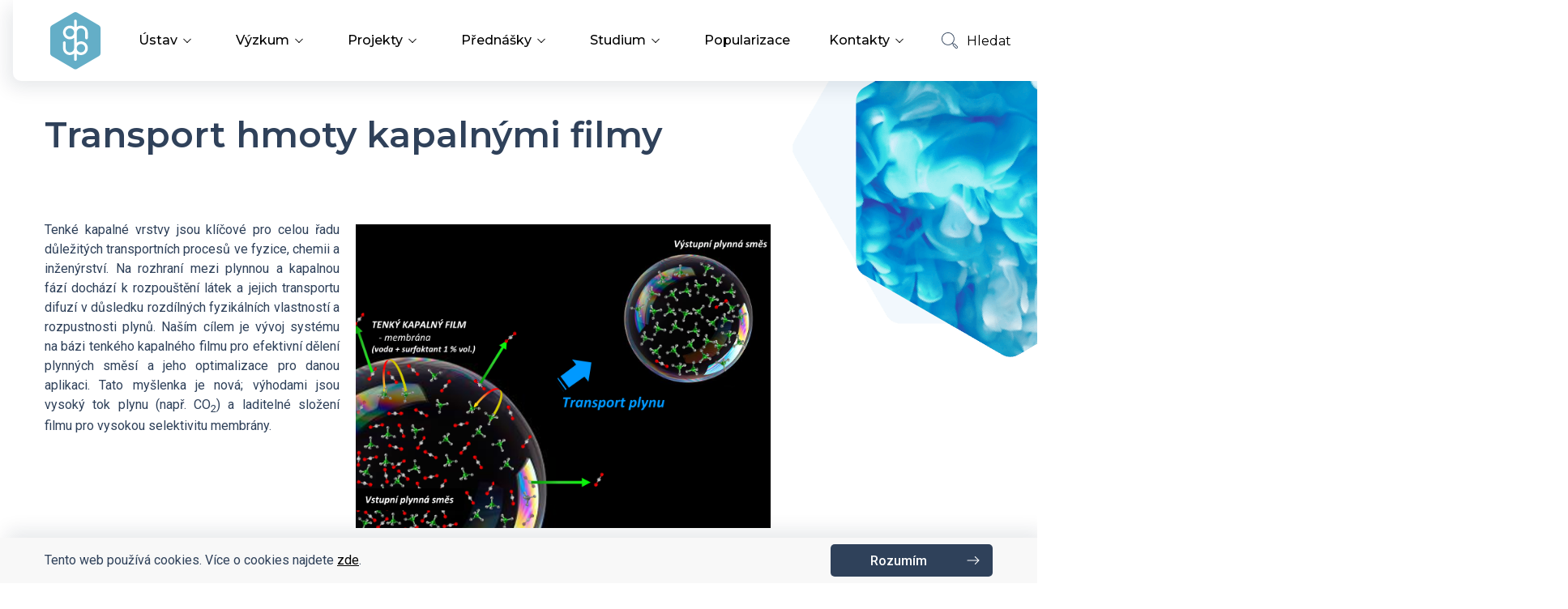

--- FILE ---
content_type: text/html; charset=UTF-8
request_url: https://www.icpf.cas.cz/oblast/transport-hmoty-kapalnymi-filmy/
body_size: 50030
content:
<!DOCTYPE html>
<html lang="cs-CZ">
<head>
	<meta charset="utf-8"/>
	<link rel="dns-prefetch" href="//ajax.googleapis.com"/>
	<link rel="dns-prefetch" href="//fonts.gstatic.com"/>
	<link rel="dns-prefetch" href="//www.googletagmanager.com"/>
	<link rel="dns-prefetch" href="//www.google-analytics.com"/>
	<link rel="dns-prefetch" href="//analytics-eu.clickdimensions.com"/>
	<link rel="dns-prefetch" href="//maps.googleapis.com"/>

	<meta name="viewport" content="width=device-width, initial-scale=1"/>

	<title>Transport hmoty kapalnými filmy | Ústav chemických procesů AV ČR, v. v. i.</title>
	<meta name="description" content="Centrum výzkumu v oblasti chemie, biochemie, katalýzy a životního prostředí.">
	<meta name="author" content="Netvor"/>

	<link	href="https://fonts.googleapis.com/css2?family=Montserrat:wght@400;500;600&family=Roboto+Condensed&family=Roboto:wght@400;500;700&display=swap" rel="stylesheet">


	<link rel="icon" href="https://www.icpf.cas.cz/wp-content/themes/UCHP/assets/images/icon.png" />
	<link rel="shortcut icon" href="/favicon.ico" />
	<link rel="apple-touch-icon-precomposed" href="https://www.icpf.cas.cz/wp-content/themes/UCHP/assets/images/apple-touch-icon.png" />
	<meta name="msapplication-TileColor" content="#ffffff" />

	<script src="https://polyfill.io/v3/polyfill.min.js?features=URLSearchParams"></script>
	<meta name='robots' content='max-image-preview:large' />
<link rel="alternate" hreflang="cs" href="https://www.icpf.cas.cz/oblast/transport-hmoty-kapalnymi-filmy/" />
<link rel="alternate" hreflang="en" href="https://www.icpf.cas.cz/en/research/mass-transport-through-liquid-films/" />
<link rel="alternate" hreflang="x-default" href="https://www.icpf.cas.cz/oblast/transport-hmoty-kapalnymi-filmy/" />
<link rel="alternate" title="oEmbed (JSON)" type="application/json+oembed" href="https://www.icpf.cas.cz/wp-json/oembed/1.0/embed?url=https%3A%2F%2Fwww.icpf.cas.cz%2Foblast%2Ftransport-hmoty-kapalnymi-filmy%2F" />
<link rel="alternate" title="oEmbed (XML)" type="text/xml+oembed" href="https://www.icpf.cas.cz/wp-json/oembed/1.0/embed?url=https%3A%2F%2Fwww.icpf.cas.cz%2Foblast%2Ftransport-hmoty-kapalnymi-filmy%2F&#038;format=xml" />
<style id='wp-img-auto-sizes-contain-inline-css' type='text/css'>
img:is([sizes=auto i],[sizes^="auto," i]){contain-intrinsic-size:3000px 1500px}
/*# sourceURL=wp-img-auto-sizes-contain-inline-css */
</style>
<style id='wp-emoji-styles-inline-css' type='text/css'>

	img.wp-smiley, img.emoji {
		display: inline !important;
		border: none !important;
		box-shadow: none !important;
		height: 1em !important;
		width: 1em !important;
		margin: 0 0.07em !important;
		vertical-align: -0.1em !important;
		background: none !important;
		padding: 0 !important;
	}
/*# sourceURL=wp-emoji-styles-inline-css */
</style>
<link rel='stylesheet' id='wp-block-library-css' href='https://www.icpf.cas.cz/wp-includes/css/dist/block-library/style.min.css?ver=6.9' type='text/css' media='all' />
<style id='global-styles-inline-css' type='text/css'>
:root{--wp--preset--aspect-ratio--square: 1;--wp--preset--aspect-ratio--4-3: 4/3;--wp--preset--aspect-ratio--3-4: 3/4;--wp--preset--aspect-ratio--3-2: 3/2;--wp--preset--aspect-ratio--2-3: 2/3;--wp--preset--aspect-ratio--16-9: 16/9;--wp--preset--aspect-ratio--9-16: 9/16;--wp--preset--color--black: #000000;--wp--preset--color--cyan-bluish-gray: #abb8c3;--wp--preset--color--white: #ffffff;--wp--preset--color--pale-pink: #f78da7;--wp--preset--color--vivid-red: #cf2e2e;--wp--preset--color--luminous-vivid-orange: #ff6900;--wp--preset--color--luminous-vivid-amber: #fcb900;--wp--preset--color--light-green-cyan: #7bdcb5;--wp--preset--color--vivid-green-cyan: #00d084;--wp--preset--color--pale-cyan-blue: #8ed1fc;--wp--preset--color--vivid-cyan-blue: #0693e3;--wp--preset--color--vivid-purple: #9b51e0;--wp--preset--gradient--vivid-cyan-blue-to-vivid-purple: linear-gradient(135deg,rgb(6,147,227) 0%,rgb(155,81,224) 100%);--wp--preset--gradient--light-green-cyan-to-vivid-green-cyan: linear-gradient(135deg,rgb(122,220,180) 0%,rgb(0,208,130) 100%);--wp--preset--gradient--luminous-vivid-amber-to-luminous-vivid-orange: linear-gradient(135deg,rgb(252,185,0) 0%,rgb(255,105,0) 100%);--wp--preset--gradient--luminous-vivid-orange-to-vivid-red: linear-gradient(135deg,rgb(255,105,0) 0%,rgb(207,46,46) 100%);--wp--preset--gradient--very-light-gray-to-cyan-bluish-gray: linear-gradient(135deg,rgb(238,238,238) 0%,rgb(169,184,195) 100%);--wp--preset--gradient--cool-to-warm-spectrum: linear-gradient(135deg,rgb(74,234,220) 0%,rgb(151,120,209) 20%,rgb(207,42,186) 40%,rgb(238,44,130) 60%,rgb(251,105,98) 80%,rgb(254,248,76) 100%);--wp--preset--gradient--blush-light-purple: linear-gradient(135deg,rgb(255,206,236) 0%,rgb(152,150,240) 100%);--wp--preset--gradient--blush-bordeaux: linear-gradient(135deg,rgb(254,205,165) 0%,rgb(254,45,45) 50%,rgb(107,0,62) 100%);--wp--preset--gradient--luminous-dusk: linear-gradient(135deg,rgb(255,203,112) 0%,rgb(199,81,192) 50%,rgb(65,88,208) 100%);--wp--preset--gradient--pale-ocean: linear-gradient(135deg,rgb(255,245,203) 0%,rgb(182,227,212) 50%,rgb(51,167,181) 100%);--wp--preset--gradient--electric-grass: linear-gradient(135deg,rgb(202,248,128) 0%,rgb(113,206,126) 100%);--wp--preset--gradient--midnight: linear-gradient(135deg,rgb(2,3,129) 0%,rgb(40,116,252) 100%);--wp--preset--font-size--small: 13px;--wp--preset--font-size--medium: 20px;--wp--preset--font-size--large: 36px;--wp--preset--font-size--x-large: 42px;--wp--preset--spacing--20: 0.44rem;--wp--preset--spacing--30: 0.67rem;--wp--preset--spacing--40: 1rem;--wp--preset--spacing--50: 1.5rem;--wp--preset--spacing--60: 2.25rem;--wp--preset--spacing--70: 3.38rem;--wp--preset--spacing--80: 5.06rem;--wp--preset--shadow--natural: 6px 6px 9px rgba(0, 0, 0, 0.2);--wp--preset--shadow--deep: 12px 12px 50px rgba(0, 0, 0, 0.4);--wp--preset--shadow--sharp: 6px 6px 0px rgba(0, 0, 0, 0.2);--wp--preset--shadow--outlined: 6px 6px 0px -3px rgb(255, 255, 255), 6px 6px rgb(0, 0, 0);--wp--preset--shadow--crisp: 6px 6px 0px rgb(0, 0, 0);}:where(.is-layout-flex){gap: 0.5em;}:where(.is-layout-grid){gap: 0.5em;}body .is-layout-flex{display: flex;}.is-layout-flex{flex-wrap: wrap;align-items: center;}.is-layout-flex > :is(*, div){margin: 0;}body .is-layout-grid{display: grid;}.is-layout-grid > :is(*, div){margin: 0;}:where(.wp-block-columns.is-layout-flex){gap: 2em;}:where(.wp-block-columns.is-layout-grid){gap: 2em;}:where(.wp-block-post-template.is-layout-flex){gap: 1.25em;}:where(.wp-block-post-template.is-layout-grid){gap: 1.25em;}.has-black-color{color: var(--wp--preset--color--black) !important;}.has-cyan-bluish-gray-color{color: var(--wp--preset--color--cyan-bluish-gray) !important;}.has-white-color{color: var(--wp--preset--color--white) !important;}.has-pale-pink-color{color: var(--wp--preset--color--pale-pink) !important;}.has-vivid-red-color{color: var(--wp--preset--color--vivid-red) !important;}.has-luminous-vivid-orange-color{color: var(--wp--preset--color--luminous-vivid-orange) !important;}.has-luminous-vivid-amber-color{color: var(--wp--preset--color--luminous-vivid-amber) !important;}.has-light-green-cyan-color{color: var(--wp--preset--color--light-green-cyan) !important;}.has-vivid-green-cyan-color{color: var(--wp--preset--color--vivid-green-cyan) !important;}.has-pale-cyan-blue-color{color: var(--wp--preset--color--pale-cyan-blue) !important;}.has-vivid-cyan-blue-color{color: var(--wp--preset--color--vivid-cyan-blue) !important;}.has-vivid-purple-color{color: var(--wp--preset--color--vivid-purple) !important;}.has-black-background-color{background-color: var(--wp--preset--color--black) !important;}.has-cyan-bluish-gray-background-color{background-color: var(--wp--preset--color--cyan-bluish-gray) !important;}.has-white-background-color{background-color: var(--wp--preset--color--white) !important;}.has-pale-pink-background-color{background-color: var(--wp--preset--color--pale-pink) !important;}.has-vivid-red-background-color{background-color: var(--wp--preset--color--vivid-red) !important;}.has-luminous-vivid-orange-background-color{background-color: var(--wp--preset--color--luminous-vivid-orange) !important;}.has-luminous-vivid-amber-background-color{background-color: var(--wp--preset--color--luminous-vivid-amber) !important;}.has-light-green-cyan-background-color{background-color: var(--wp--preset--color--light-green-cyan) !important;}.has-vivid-green-cyan-background-color{background-color: var(--wp--preset--color--vivid-green-cyan) !important;}.has-pale-cyan-blue-background-color{background-color: var(--wp--preset--color--pale-cyan-blue) !important;}.has-vivid-cyan-blue-background-color{background-color: var(--wp--preset--color--vivid-cyan-blue) !important;}.has-vivid-purple-background-color{background-color: var(--wp--preset--color--vivid-purple) !important;}.has-black-border-color{border-color: var(--wp--preset--color--black) !important;}.has-cyan-bluish-gray-border-color{border-color: var(--wp--preset--color--cyan-bluish-gray) !important;}.has-white-border-color{border-color: var(--wp--preset--color--white) !important;}.has-pale-pink-border-color{border-color: var(--wp--preset--color--pale-pink) !important;}.has-vivid-red-border-color{border-color: var(--wp--preset--color--vivid-red) !important;}.has-luminous-vivid-orange-border-color{border-color: var(--wp--preset--color--luminous-vivid-orange) !important;}.has-luminous-vivid-amber-border-color{border-color: var(--wp--preset--color--luminous-vivid-amber) !important;}.has-light-green-cyan-border-color{border-color: var(--wp--preset--color--light-green-cyan) !important;}.has-vivid-green-cyan-border-color{border-color: var(--wp--preset--color--vivid-green-cyan) !important;}.has-pale-cyan-blue-border-color{border-color: var(--wp--preset--color--pale-cyan-blue) !important;}.has-vivid-cyan-blue-border-color{border-color: var(--wp--preset--color--vivid-cyan-blue) !important;}.has-vivid-purple-border-color{border-color: var(--wp--preset--color--vivid-purple) !important;}.has-vivid-cyan-blue-to-vivid-purple-gradient-background{background: var(--wp--preset--gradient--vivid-cyan-blue-to-vivid-purple) !important;}.has-light-green-cyan-to-vivid-green-cyan-gradient-background{background: var(--wp--preset--gradient--light-green-cyan-to-vivid-green-cyan) !important;}.has-luminous-vivid-amber-to-luminous-vivid-orange-gradient-background{background: var(--wp--preset--gradient--luminous-vivid-amber-to-luminous-vivid-orange) !important;}.has-luminous-vivid-orange-to-vivid-red-gradient-background{background: var(--wp--preset--gradient--luminous-vivid-orange-to-vivid-red) !important;}.has-very-light-gray-to-cyan-bluish-gray-gradient-background{background: var(--wp--preset--gradient--very-light-gray-to-cyan-bluish-gray) !important;}.has-cool-to-warm-spectrum-gradient-background{background: var(--wp--preset--gradient--cool-to-warm-spectrum) !important;}.has-blush-light-purple-gradient-background{background: var(--wp--preset--gradient--blush-light-purple) !important;}.has-blush-bordeaux-gradient-background{background: var(--wp--preset--gradient--blush-bordeaux) !important;}.has-luminous-dusk-gradient-background{background: var(--wp--preset--gradient--luminous-dusk) !important;}.has-pale-ocean-gradient-background{background: var(--wp--preset--gradient--pale-ocean) !important;}.has-electric-grass-gradient-background{background: var(--wp--preset--gradient--electric-grass) !important;}.has-midnight-gradient-background{background: var(--wp--preset--gradient--midnight) !important;}.has-small-font-size{font-size: var(--wp--preset--font-size--small) !important;}.has-medium-font-size{font-size: var(--wp--preset--font-size--medium) !important;}.has-large-font-size{font-size: var(--wp--preset--font-size--large) !important;}.has-x-large-font-size{font-size: var(--wp--preset--font-size--x-large) !important;}
/*# sourceURL=global-styles-inline-css */
</style>

<style id='classic-theme-styles-inline-css' type='text/css'>
/*! This file is auto-generated */
.wp-block-button__link{color:#fff;background-color:#32373c;border-radius:9999px;box-shadow:none;text-decoration:none;padding:calc(.667em + 2px) calc(1.333em + 2px);font-size:1.125em}.wp-block-file__button{background:#32373c;color:#fff;text-decoration:none}
/*# sourceURL=/wp-includes/css/classic-themes.min.css */
</style>
<link rel='stylesheet' id='responsive-lightbox-prettyphoto-css' href='https://www.icpf.cas.cz/wp-content/plugins/responsive-lightbox/assets/prettyphoto/prettyPhoto.min.css?ver=3.1.6' type='text/css' media='all' />
<link rel='stylesheet' id='site_main_css-css' href='https://www.icpf.cas.cz/wp-content/themes/UCHP/assets/main.213db180.css' type='text/css' media='all' />
<script type="text/javascript" id="wpml-cookie-js-extra">
/* <![CDATA[ */
var wpml_cookies = {"wp-wpml_current_language":{"value":"cs","expires":1,"path":"/"}};
var wpml_cookies = {"wp-wpml_current_language":{"value":"cs","expires":1,"path":"/"}};
//# sourceURL=wpml-cookie-js-extra
/* ]]> */
</script>
<script type="text/javascript" src="https://www.icpf.cas.cz/wp-content/plugins/sitepress-multilingual-cms/res/js/cookies/language-cookie.js?ver=474000" id="wpml-cookie-js" defer="defer" data-wp-strategy="defer"></script>
<script type="text/javascript" src="https://www.icpf.cas.cz/wp-includes/js/jquery/jquery.min.js?ver=3.7.1" id="jquery-core-js"></script>
<script type="text/javascript" src="https://www.icpf.cas.cz/wp-includes/js/jquery/jquery-migrate.min.js?ver=3.4.1" id="jquery-migrate-js"></script>
<script type="text/javascript" src="https://www.icpf.cas.cz/wp-content/plugins/responsive-lightbox/assets/prettyphoto/jquery.prettyPhoto.min.js?ver=3.1.6" id="responsive-lightbox-prettyphoto-js"></script>
<script type="text/javascript" src="https://www.icpf.cas.cz/wp-includes/js/underscore.min.js?ver=1.13.7" id="underscore-js"></script>
<script type="text/javascript" src="https://www.icpf.cas.cz/wp-content/plugins/responsive-lightbox/assets/infinitescroll/infinite-scroll.pkgd.min.js?ver=4.0.1" id="responsive-lightbox-infinite-scroll-js"></script>
<script type="text/javascript" id="responsive-lightbox-js-before">
/* <![CDATA[ */
var rlArgs = {"script":"prettyphoto","selector":"lightbox","customEvents":"","activeGalleries":true,"animationSpeed":"normal","slideshow":false,"slideshowDelay":5000,"slideshowAutoplay":false,"opacity":"0.75","showTitle":true,"allowResize":true,"allowExpand":true,"width":1080,"height":720,"separator":"\/","theme":"pp_default","horizontalPadding":20,"hideFlash":false,"wmode":"opaque","videoAutoplay":false,"modal":false,"deeplinking":false,"overlayGallery":true,"keyboardShortcuts":true,"social":false,"woocommerce_gallery":false,"ajaxurl":"https:\/\/www.icpf.cas.cz\/wp-admin\/admin-ajax.php","nonce":"a0ddaa60fc","preview":false,"postId":11849,"scriptExtension":false};

//# sourceURL=responsive-lightbox-js-before
/* ]]> */
</script>
<script type="text/javascript" src="https://www.icpf.cas.cz/wp-content/plugins/responsive-lightbox/js/front.js?ver=2.5.5" id="responsive-lightbox-js"></script>
<link rel="https://api.w.org/" href="https://www.icpf.cas.cz/wp-json/" /><link rel="EditURI" type="application/rsd+xml" title="RSD" href="https://www.icpf.cas.cz/xmlrpc.php?rsd" />
<meta name="generator" content="WordPress 6.9" />
<link rel="canonical" href="https://www.icpf.cas.cz/oblast/transport-hmoty-kapalnymi-filmy/" />
<link rel='shortlink' href='https://www.icpf.cas.cz/?p=11849' />
<meta name="generator" content="WPML ver:4.7.4 stt:9,1;" />
</head>
<body class="site">
<header role="banner" class="site-header header-wrap">
	<div class="container container--wide">
		<div class="header">
			<a href="https://www.icpf.cas.cz" class="header__logo">
				<svg viewBox="0 0 63 71" width="63" height="71" xmlns="http://www.w3.org/2000/svg" fill-rule="evenodd" clip-rule="evenodd" stroke-linejoin="round" stroke-miterlimit="2">
	<path d="M2.033 16.128A4.07 4.07 0 000 19.648v31.166c0 1.452.775 2.794 2.033 3.52l26.989 15.583a4.07 4.07 0 004.065 0l26.99-15.582a4.071 4.071 0 002.033-3.521V19.649a4.068 4.068 0 00-2.033-3.521L33.087.545a4.07 4.07 0 00-4.065 0L2.033 16.128z" fill="#64aec7" fill-rule="nonzero"/>
	<path d="M44.728 33.585c-.905 0-1.65-.745-1.65-1.65V25.1c-.003-2.843-2.341-5.181-5.184-5.184-2.843.003-5.181 2.341-5.184 5.184l-.002.02v12.69a8.444 8.444 0 015.186-1.784c4.678 0 8.484 3.806 8.484 8.484s-3.806 8.484-8.484 8.484c-1.953 0-3.75-.67-5.186-1.784v7.295c0 .905-.745 1.65-1.65 1.65-.905 0-1.65-.745-1.65-1.65v-7.293a8.436 8.436 0 01-5.184 1.782c-4.678 0-8.484-3.806-8.484-8.484v-6.834c0-.905.745-1.65 1.65-1.65.905 0 1.65.745 1.65 1.65v6.834c.003 2.843 2.341 5.182 5.184 5.185 2.843-.003 5.181-2.342 5.184-5.185V31.802a8.437 8.437 0 01-5.184 1.783c-4.678 0-8.484-3.806-8.484-8.485 0-4.678 3.806-8.483 8.484-8.483 1.952 0 3.748.669 5.184 1.782V10.84c0-.905.745-1.65 1.65-1.65.905 0 1.65.745 1.65 1.65v7.561a8.43 8.43 0 015.186-1.784c4.678 0 8.484 3.805 8.484 8.483v6.835c0 .905-.745 1.65-1.65 1.65m-20.502-3.3c2.844-.002 5.184-2.341 5.188-5.185-.004-2.844-2.344-5.182-5.188-5.184-2.843.003-5.182 2.341-5.186 5.184.004 2.844 2.343 5.182 5.187 5.185m13.666 9.041c-2.844.002-5.184 2.34-5.188 5.184.004 2.844 2.344 5.183 5.188 5.185 2.844-.003 5.183-2.341 5.187-5.185-.004-2.843-2.344-5.181-5.187-5.184" fill="#fefefe" fill-rule="nonzero"/>
</svg>
			</a>
			<button type="button" class="header__toggle js-navigation-toggle">
				Menu				<span></span>
			</button>
			<nav class="header__navigation js-navigation">
				<ul id="menu-hlavni-menu" class="navigation"><li id="menu-item-2099" class="menu-item menu-item-type-post_type menu-item-object-page menu-item-home menu-item-has-children menu-item-2099"><a href="https://www.icpf.cas.cz/" class="navigation__link">Ústav<button type="button" class="navigation__link__arrow js-navigation-dropdown"></button></a>
<ul class="sub-menu">
	<li id="menu-item-1345" class="menu-item menu-item-type-post_type menu-item-object-page menu-item-1345"><a href="https://www.icpf.cas.cz/o-ustavu/" class="navigation__link">Vedení ústavu</a></li>
	<li id="menu-item-342" class="menu-item menu-item-type-post_type menu-item-object-page menu-item-342"><a href="https://www.icpf.cas.cz/oddeleni/" class="navigation__link">Výzkumné skupiny a oddělení</a></li>
	<li id="menu-item-2211" class="menu-item menu-item-type-post_type menu-item-object-page menu-item-2211"><a href="https://www.icpf.cas.cz/historie-ustavu/" class="navigation__link">Historie ústavu</a></li>
	<li id="menu-item-276" class="menu-item menu-item-type-post_type menu-item-object-page menu-item-276"><a href="https://www.icpf.cas.cz/dokumenty-ke-stazeni/" class="navigation__link">Dokumenty ke stažení</a></li>
	<li id="menu-item-416" class="menu-item menu-item-type-post_type menu-item-object-page menu-item-416"><a href="https://www.icpf.cas.cz/povinne-zverejnovane-informace/" class="navigation__link">Povinně zveřejňované informace</a></li>
	<li id="menu-item-16417" class="menu-item menu-item-type-post_type menu-item-object-page menu-item-16417"><a href="https://www.icpf.cas.cz/odpovedi-na-zadosti-o-poskytnuti-informaci/" class="navigation__link">Odpovědi na žádosti o poskytnutí informací</a></li>
	<li id="menu-item-6576" class="menu-item menu-item-type-custom menu-item-object-custom menu-item-6576"><a target="_blank" rel="noopener noreferrer" href="https://nen.nipez.cz/profily-zadavatelu-platne/p:pzp:query=chem/detail-profilu/UCHP" class="navigation__link">Veřejné zakázky</a></li>
</ul>
</li>
<li id="menu-item-18394" class="menu-item menu-item-type-post_type menu-item-object-page menu-item-has-children menu-item-18394"><a href="https://www.icpf.cas.cz/ved-vyz/" class="navigation__link">Výzkum<button type="button" class="navigation__link__arrow js-navigation-dropdown"></button></a>
<ul class="sub-menu">
	<li id="menu-item-1359" class="menu-item menu-item-type-taxonomy menu-item-object-category menu-item-1359"><a href="https://www.icpf.cas.cz/rubrika/veda/" class="navigation__link">Vědecké úspěchy</a></li>
	<li id="menu-item-10003" class="menu-item menu-item-type-taxonomy menu-item-object-category menu-item-10003"><a href="https://www.icpf.cas.cz/rubrika/aplikovany-vyzkum/" class="navigation__link">Aplikovaný výzkum</a></li>
	<li id="menu-item-19773" class="menu-item menu-item-type-taxonomy menu-item-object-category menu-item-19773"><a href="https://www.icpf.cas.cz/rubrika/covid-19/" class="navigation__link">Covid-19</a></li>
</ul>
</li>
<li id="menu-item-18310" class="menu-item menu-item-type-post_type menu-item-object-page menu-item-has-children menu-item-18310"><a href="https://www.icpf.cas.cz/projekty/" class="navigation__link">Projekty<button type="button" class="navigation__link__arrow js-navigation-dropdown"></button></a>
<ul class="sub-menu">
	<li id="menu-item-881" class="menu-item menu-item-type-post_type menu-item-object-page menu-item-881"><a href="https://www.icpf.cas.cz/prehled-projektu/" class="navigation__link">Přehled projektů</a></li>
	<li id="menu-item-388" class="menu-item menu-item-type-post_type menu-item-object-page menu-item-388"><a href="https://www.icpf.cas.cz/operacni-program-vyzkum-vyvoj-a-vzdelavani/" class="navigation__link">Operační programy</a></li>
	<li id="menu-item-391" class="menu-item menu-item-type-post_type menu-item-object-page menu-item-391"><a href="https://www.icpf.cas.cz/strategie-av21/" class="navigation__link">Strategie AV21</a></li>
	<li id="menu-item-10749" class="menu-item menu-item-type-post_type menu-item-object-page menu-item-10749"><a href="https://www.icpf.cas.cz/interni-grantova-agentura/" class="navigation__link">Interní grantová agentura</a></li>
	<li id="menu-item-17651" class="menu-item menu-item-type-post_type menu-item-object-page menu-item-17651"><a href="https://www.icpf.cas.cz/grantova-agentura-uchp/" class="navigation__link">Grantová agentura ÚCHP</a></li>
</ul>
</li>
<li id="menu-item-18312" class="menu-item menu-item-type-post_type menu-item-object-page menu-item-has-children menu-item-18312"><a href="https://www.icpf.cas.cz/prednasky/" class="navigation__link">Přednášky<button type="button" class="navigation__link__arrow js-navigation-dropdown"></button></a>
<ul class="sub-menu">
	<li id="menu-item-8815" class="menu-item menu-item-type-taxonomy menu-item-object-category menu-item-8815"><a href="https://www.icpf.cas.cz/rubrika/prednasky-a-odborna-setkani/" class="navigation__link">Přednášky a odborná setkání</a></li>
	<li id="menu-item-17871" class="menu-item menu-item-type-post_type menu-item-object-page menu-item-17871"><a href="https://www.icpf.cas.cz/veda-a-vyzkum/bazantova-konference-doktorandu/" class="navigation__link">Bažantova konference</a></li>
	<li id="menu-item-8814" class="menu-item menu-item-type-post_type menu-item-object-page menu-item-8814"><a href="https://www.icpf.cas.cz/halovy-prednasky/" class="navigation__link">Hálovy přednášky</a></li>
</ul>
</li>
<li id="menu-item-18358" class="menu-item menu-item-type-post_type menu-item-object-page menu-item-has-children menu-item-18358"><a href="https://www.icpf.cas.cz/vzdelavani/" class="navigation__link">Studium<button type="button" class="navigation__link__arrow js-navigation-dropdown"></button></a>
<ul class="sub-menu">
	<li id="menu-item-1343" class="menu-item menu-item-type-post_type menu-item-object-page menu-item-1343"><a href="https://www.icpf.cas.cz/studium/" class="navigation__link">PhD Studium</a></li>
	<li id="menu-item-14675" class="menu-item menu-item-type-post_type menu-item-object-page menu-item-14675"><a href="https://www.icpf.cas.cz/knihovna/" class="navigation__link">Knihovna</a></li>
	<li id="menu-item-16686" class="menu-item menu-item-type-post_type menu-item-object-page menu-item-16686"><a href="https://www.icpf.cas.cz/knihovna/open-science/" class="navigation__link">Open Science</a></li>
</ul>
</li>
<li id="menu-item-1346" class="menu-item menu-item-type-taxonomy menu-item-object-category menu-item-1346"><a href="https://www.icpf.cas.cz/rubrika/popularizace/" class="navigation__link">Popularizace</a></li>
<li id="menu-item-271" class="menu-item menu-item-type-post_type menu-item-object-page menu-item-has-children menu-item-271"><a href="https://www.icpf.cas.cz/kontakty/" class="navigation__link">Kontakty<button type="button" class="navigation__link__arrow js-navigation-dropdown"></button></a>
<ul class="sub-menu">
	<li id="menu-item-1344" class="menu-item menu-item-type-post_type menu-item-object-page menu-item-1344"><a href="https://www.icpf.cas.cz/seznam-zamestnancu/" class="navigation__link">Zaměstnanci</a></li>
	<li id="menu-item-409" class="menu-item menu-item-type-post_type menu-item-object-page menu-item-409"><a href="https://www.icpf.cas.cz/nabidky-zamestnani/" class="navigation__link">Nabídky zaměstnání</a></li>
</ul>
</li>
</ul>				<ul class="navigation navigation--secondary">
					<li>
						<div class="search-wrap">
							<button type="button" class="navigation__link js-search-toggle">
								Hledat								<span class="navigation__link__icon">
								<svg xmlns="http://www.w3.org/2000/svg" width="20" height="20"><g><path fill="#2f415a" d="M7.917 15.833C3.552 15.833 0 12.282 0 7.917S3.552 0 7.917 0s7.916 3.552 7.916 7.917-3.551 7.916-7.916 7.916m0-15A7.091 7.091 0 00.833 7.917 7.091 7.091 0 007.917 15 7.091 7.091 0 0015 7.917 7.091 7.091 0 007.917.833M17.153 19.51l-2.945-2.946a1.669 1.669 0 010-2.357 1.67 1.67 0 012.356 0l2.947 2.947c.649.65.649 1.706 0 2.356a1.66 1.66 0 01-1.18.488c-.426 0-.853-.163-1.178-.488zm-2.356-4.715a.831.831 0 00-.244.591.83.83 0 00.244.592l2.946 2.954a.832.832 0 001.179 0 .84.84 0 000-1.182l-2.947-2.955a.829.829 0 00-.59-.244.829.829 0 00-.588.244z"/><path fill="#2f415a" d="M14.287 14.876l-1.667-1.667.59-.589 1.666 1.667z"/></g></svg>
							</span>
							</button>
							<div class="search js-search">
								<form id="searchform" method="get" action="https://www.icpf.cas.cz/">
	<div class="search__inner">
		<label class="search__label" for="search">
			Hledat		</label>
		<input type="search" name="s" class="search__input js-search-input" id="search" placeholder="Hledaný výraz" value="" />
		<button type="submit" class="btn btn--narrow search__btn">Hledat</button>
		<button type="reset" class="btn btn--red btn--square search__btn js-search-toggle">
			<svg xmlns="http://www.w3.org/2000/svg" width="11" height="11"><path fill="#fff" d="M9.725.533l.742.742L6.242 5.5l4.225 4.225-.742.742L5.5 6.242l-4.225 4.225-.742-.742L4.758 5.5.533 1.275l.742-.742L5.5 4.758z"/></svg>
		</button>
	</div>
</form>
							</div>
						</div>
					</li>
					<li>
						<a
							href="http://intra.icpf.cas.cz/"
							class="navigation__link"
							target="_blank"
							rel="noopener noreferrer"
						>
							Intranet							<span class="navigation__link__icon navigation__link__icon--mobile">
								<svg width="19" height="20" xmlns="http://www.w3.org/2000/svg"><g fill="#2F415A" fill-rule="evenodd"><path d="M9.46.834c-.086 0-.175.004-.262.012-1.476.129-2.631 1.48-2.631 3.077v.989c0 1.596 1.155 2.948 2.63 3.077a2.89 2.89 0 002.214-.755c.596-.55.938-1.335.938-2.15V3.751c0-.816-.342-1.6-.937-2.151A2.847 2.847 0 009.46.834m.003 8c-.112 0-.225-.005-.336-.015-1.9-.166-3.387-1.883-3.387-3.907v-.989C5.74 1.898 7.227.182 9.127.016a3.657 3.657 0 012.843.97 3.773 3.773 0 011.205 2.765v1.333c0 1.048-.44 2.055-1.206 2.764a3.657 3.657 0 01-2.506.986M6.449 11.3c-.155 0-.307.032-.452.095a8.745 8.745 0 00-5.17 7.136.431.431 0 00.109.332c.08.089.19.138.307.138h16.43a.41.41 0 00.307-.138.431.431 0 00.108-.332 8.746 8.746 0 00-5.168-7.136c-.479-.21-1.055-.06-1.406.363h-.001l-1.106 1.33c-.47.569-1.427.57-1.9 0l-1.104-1.33a1.25 1.25 0 00-.954-.457zm11.224 8.534H1.243c-.35 0-.685-.15-.92-.412a1.273 1.273 0 01-.317-.974 9.575 9.575 0 015.661-7.816c.81-.358 1.784-.114 2.37.59l1.104 1.33c.108.131.245.15.317.15.071 0 .208-.019.316-.149l1.105-1.33c.585-.705 1.559-.949 2.37-.591a9.576 9.576 0 015.66 7.816c.036.354-.08.709-.317.974-.234.261-.57.412-.92.412z"/></g></svg>							</span>
						</a>
					</li>
													<li>
									<a href="https://www.icpf.cas.cz/en/research/mass-transport-through-liquid-films/" class="navigation__link">
										EN										<span class="navigation__link__icon">
										<svg xmlns="http://www.w3.org/2000/svg" width="20" height="20"><path fill="#2f415a" d="M10 0c5.514 0 10 4.486 10 10 0 5.515-4.486 10-10 10S0 15.515 0 10C0 4.486 4.486 0 10 0m8.206 5.92a9.218 9.218 0 00-4.816-4.43c-.082 1.123.577 1.886 1.491 2.8.628.625.841 1.357.996 1.89.056.19.13.446.19.526.007-.004.03-.01.06-.019.648-.207 1.205-.427 1.614-.588.183-.072.335-.133.465-.18M5.963 1.783a9.215 9.215 0 00-4.236 4.294c1.719 1.174 3.582.525 4.229-.121.446-.447 1.16-.79 1.85-1.121.483-.232 1.38-.662 1.413-.88-.415-.832-1.502-1.3-2.297-1.64-.451-.196-.77-.34-.959-.533m-5.13 8.223c0 5.058 4.113 9.172 9.167 9.172 1.61 0 3.123-.421 4.44-1.153a.772.772 0 01-.207-.261c-.214-.442.067-.897.34-1.337.2-.327.429-.696.427-1 0-.165-.395-.387-.744-.582-.663-.372-1.49-.836-1.743-1.817-.223-.87.187-1.465.487-1.9.18-.26.333-.486.333-.705 0-.375.152-.689.438-.908.93-.71 3.124-.244 5.355.365l.035.01a9.109 9.109 0 00-.625-3.203c-.137.048-.322.12-.498.19-.417.167-.99.392-1.66.608a1.098 1.098 0 01-.339.057.771.771 0 01-.366-.088c-.354-.187-.469-.58-.601-1.037-.138-.472-.309-1.061-.783-1.535-.87-.871-1.92-1.948-1.693-3.667A9.112 9.112 0 0010 .834a9.109 9.109 0 00-3.11.555c.116.054.244.109.362.16.86.37 2.161.93 2.704 2.017a.848.848 0 01.05.665c-.194.568-.956.934-1.84 1.357-.626.302-1.275.614-1.621.96-.56.561-1.588 1.026-2.757 1.026-.765 0-1.589-.218-2.384-.723a9.095 9.095 0 00-.57 3.154m14.452 7.482a9.169 9.169 0 003.843-6.748c-.066-.016-.133-.036-.222-.06-2.588-.707-4.144-.877-4.631-.507-.056.043-.11.103-.11.245 0 .48-.254.85-.48 1.178-.307.447-.488.744-.365 1.221.163.637.763.973 1.342 1.3.574.322 1.167.655 1.17 1.306.003.543-.305 1.04-.551 1.442-.111.18-.276.447-.29.554.01-.002.096.034.294.069"/><path fill="#2f415a" d="M7.933 8.882c1.413.093 2.48.595 2.855 1.345.6 1.2.004 1.663-.521 2.07-.414.321-.883.684-1.116 1.557-.442 1.653-.127 2.774.04 3.377.108.379.184.652.002.892a.534.534 0 01-.444.207c-2.042 0-2.523-1.387-2.99-2.729-.191-.552-.39-1.124-.7-1.64l-.265-.433c-.779-1.27-1.34-2.187-.557-3.347.733-1.088 2.45-1.378 3.696-1.299m1.823 2.757c.493-.382.58-.45.287-1.04-.231-.46-1.1-.816-2.164-.885a6.46 6.46 0 00-.378-.012c-1.173 0-2.18.362-2.574.944-.46.684-.228 1.132.577 2.446l.269.44c.355.59.577 1.23.774 1.796.45 1.295.757 2.028 1.85 2.15l-.008-.022c-.19-.68-.544-1.945-.043-3.817.306-1.144.943-1.638 1.41-2"/></svg>
										</span>
									</a>
								</li>
											</ul>
			</nav>
		</div>
	</div>
</header>
<main class="site-content">
		<section>
		<div class="container">
			<div class="hero hero--smaller">
								<h1 class="hero__title">
					Transport hmoty kapalnými filmy				</h1>
				<div class="hero__text">
														</div>
								<div class="hero__text">
														</div>
			</div>
		</div>
	</section>
	<section class="section">
		<div class="container">
			<div class="wp-article">
				<p style="text-align: justify;"><a href="https://www.icpf.cas.cz/wp-content/uploads/2023/05/Fig4_CZ-1.png" data-rel="lightbox-image-0" data-rl_title="" data-rl_caption="" title=""><img fetchpriority="high" decoding="async" class="wp-image-11918 alignright" src="https://www.icpf.cas.cz/wp-content/uploads/2023/05/Fig4_CZ-1.png" alt="" width="512" height="375" srcset="https://www.icpf.cas.cz/wp-content/uploads/2023/05/Fig4_CZ-1.png 638w, https://www.icpf.cas.cz/wp-content/uploads/2023/05/Fig4_CZ-1-300x220.png 300w, https://www.icpf.cas.cz/wp-content/uploads/2023/05/Fig4_CZ-1-301x220.png 301w" sizes="(max-width: 512px) 100vw, 512px" /></a>Tenké kapalné vrstvy jsou klíčové pro celou řadu důležitých transportních procesů ve fyzice, chemii a inženýrství. Na rozhraní mezi plynnou a kapalnou fází dochází k rozpouštění látek a jejich transportu difuzí v důsledku rozdílných fyzikálních vlastností a rozpustnosti plynů. Naším cílem je vývoj systému na bázi tenkého kapalného filmu pro efektivní dělení plynných směsí a jeho optimalizace pro danou aplikaci. Tato myšlenka je nová; výhodami jsou vysoký tok plynu (např. CO<sub>2</sub>) a laditelné složení filmu pro vysokou selektivitu membrány.</p>
<p>&nbsp;</p>
			</div>
		</div>
	</section>
</main>
<footer role="contentinfo" class="site-footer">
	<div class="footer">
		<div class="container">
			<div class="grid">
				<div class="grid__item grid__item--quarter">
										<h2 class="footer__title">Ústav</h2>
					<ul id="menu-ustav" class="footer__list"><li id="menu-item-6177" class="menu-item menu-item-type-post_type menu-item-object-page menu-item-home menu-item-6177"><a href="https://www.icpf.cas.cz/" class="footer__link">Domovská  stránka</a></li>
<li id="menu-item-19786" class="menu-item menu-item-type-post_type menu-item-object-page menu-item-19786"><a href="https://www.icpf.cas.cz/oddeleni/" class="footer__link">Výzkumné skupiny a oddělení</a></li>
<li id="menu-item-426" class="menu-item menu-item-type-post_type menu-item-object-page menu-item-426"><a href="https://www.icpf.cas.cz/o-ustavu/" class="footer__link">Vedení ústavu</a></li>
<li id="menu-item-6176" class="menu-item menu-item-type-post_type menu-item-object-page menu-item-6176"><a href="https://www.icpf.cas.cz/historie-ustavu/" class="footer__link">Historie ústavu</a></li>
<li id="menu-item-279" class="menu-item menu-item-type-post_type menu-item-object-page menu-item-279"><a href="https://www.icpf.cas.cz/dokumenty-ke-stazeni/" class="footer__link">Dokumenty ke stažení</a></li>
<li id="menu-item-417" class="menu-item menu-item-type-post_type menu-item-object-page menu-item-417"><a href="https://www.icpf.cas.cz/povinne-zverejnovane-informace/" class="footer__link">Povinně zveřejňované informace</a></li>
<li id="menu-item-18528" class="menu-item menu-item-type-post_type menu-item-object-page menu-item-18528"><a href="https://www.icpf.cas.cz/odpovedi-na-zadosti-o-poskytnuti-informaci/" class="footer__link">Odpovědi na žádosti o poskytnutí informací</a></li>
<li id="menu-item-6577" class="menu-item menu-item-type-custom menu-item-object-custom menu-item-6577"><a target="_blank" rel="noopener noreferrer" href="https://nen.nipez.cz/SeznamPlatnychProfiluZadavatelu/MultiprofilZakladniUdajeOZadavateliM-791061727/MultiprofilZakladniUdajeOZadavateli-791061727/" class="footer__link">Veřejné zakázky</a></li>
</ul>				</div>
				<div class="grid__item grid__item--quarter">
										<h2 class="footer__title">Výzkum a Projekty</h2>
					<ul id="menu-vyzkum-a-projekty" class="footer__list"><li id="menu-item-1360" class="menu-item menu-item-type-taxonomy menu-item-object-category menu-item-1360"><a href="https://www.icpf.cas.cz/rubrika/veda/" class="footer__link">Vědecké úspěchy</a></li>
<li id="menu-item-10010" class="menu-item menu-item-type-taxonomy menu-item-object-category menu-item-10010"><a href="https://www.icpf.cas.cz/rubrika/aplikovany-vyzkum/" class="footer__link">Aplikovaný výzkum</a></li>
<li id="menu-item-19771" class="menu-item menu-item-type-taxonomy menu-item-object-category menu-item-19771"><a href="https://www.icpf.cas.cz/rubrika/covid-19/" class="footer__link">Covid-19</a></li>
<li id="menu-item-18534" class="menu-item menu-item-type-post_type menu-item-object-page menu-item-18534"><a href="https://www.icpf.cas.cz/prehled-projektu/" class="footer__link">Přehled projektů</a></li>
<li id="menu-item-18535" class="menu-item menu-item-type-post_type menu-item-object-page menu-item-18535"><a href="https://www.icpf.cas.cz/operacni-program-vyzkum-vyvoj-a-vzdelavani/" class="footer__link">Operační programy</a></li>
<li id="menu-item-18536" class="menu-item menu-item-type-post_type menu-item-object-page menu-item-18536"><a href="https://www.icpf.cas.cz/strategie-av21/" class="footer__link">Strategie AV21</a></li>
<li id="menu-item-18537" class="menu-item menu-item-type-post_type menu-item-object-page menu-item-18537"><a href="https://www.icpf.cas.cz/interni-grantova-agentura/" class="footer__link">Interní grantová agentura</a></li>
<li id="menu-item-18538" class="menu-item menu-item-type-post_type menu-item-object-page menu-item-18538"><a href="https://www.icpf.cas.cz/grantova-agentura-uchp/" class="footer__link">Grantová agentura ÚCHP</a></li>
</ul>				</div>
				<div class="grid__item grid__item--quarter">
										<h2 class="footer__title">Přednášky, Studium a Popularizace</h2>
					<ul id="menu-prednasky-studium-a-popularizace" class="footer__list"><li id="menu-item-18576" class="menu-item menu-item-type-custom menu-item-object-custom menu-item-18576"><a href="https://www.icpf.cas.cz/rubrika/prednasky-a-odborna-setkani/" class="footer__link">Přednášky</a></li>
<li id="menu-item-19275" class="menu-item menu-item-type-post_type menu-item-object-page menu-item-19275"><a href="https://www.icpf.cas.cz/veda-a-vyzkum/bazantova-konference-doktorandu/" class="footer__link">Bažantova konference</a></li>
<li id="menu-item-18541" class="menu-item menu-item-type-post_type menu-item-object-page menu-item-18541"><a href="https://www.icpf.cas.cz/halovy-prednasky/" class="footer__link">Hálovy přednášky</a></li>
<li id="menu-item-491" class="menu-item menu-item-type-post_type menu-item-object-page menu-item-491"><a href="https://www.icpf.cas.cz/studium/" class="footer__link">PhD studium</a></li>
<li id="menu-item-14676" class="menu-item menu-item-type-post_type menu-item-object-page menu-item-14676"><a href="https://www.icpf.cas.cz/knihovna/" class="footer__link">Knihovna</a></li>
<li id="menu-item-18530" class="menu-item menu-item-type-post_type menu-item-object-page menu-item-18530"><a href="https://www.icpf.cas.cz/knihovna/open-science/" class="footer__link">Open Science</a></li>
<li id="menu-item-18577" class="menu-item menu-item-type-custom menu-item-object-custom menu-item-18577"><a href="https://www.icpf.cas.cz/rubrika/popularizace/" class="footer__link">Popularizace</a></li>
</ul>				</div>
				<div class="grid__item grid__item--quarter">
										<h2 class="footer__title">Kontakty</h2>
					<ul id="menu-kontakty" class="footer__list"><li id="menu-item-283" class="menu-item menu-item-type-post_type menu-item-object-page menu-item-283"><a href="https://www.icpf.cas.cz/seznam-zamestnancu/" class="footer__link">Zaměstnanci</a></li>
<li id="menu-item-18532" class="menu-item menu-item-type-post_type menu-item-object-page menu-item-18532"><a href="https://www.icpf.cas.cz/nabidky-zamestnani/" class="footer__link">Nabídky zaměstnání</a></li>
<li id="menu-item-19074" class="menu-item menu-item-type-custom menu-item-object-custom menu-item-19074"><a href="https://www.linkedin.com/company/10323540/" class="footer__link">LinkedIn</a></li>
</ul>					<ul class="footer__list offset-top">
						<li>
							<p>
								Ústav chemických procesů AV ČR							</p>
							<div class="footer__iconlist">
								<span class="footer__iconlist__icon">
									<svg viewBox="0 0 15 20" width="15" height="20" xmlns="http://www.w3.org/2000/svg" fill-rule="evenodd" clip-rule="evenodd" stroke-linejoin="round" stroke-miterlimit="2">
	<path style="fill: currentColor" d="M7.477 4.643a2.932 2.932 0 012.906 2.922 2.932 2.932 0 01-2.906 2.922A2.932 2.932 0 014.57 7.565a2.932 2.932 0 012.907-2.922h.001-.001z" />
	<path style="fill: currentColor" d="M6.566 19.235C4.589 17.11-.008 11.707 0 7.443 0 3.34 3.353 0 7.475 0s7.475 3.34 7.475 7.444c0 4.238-4.592 9.657-6.567 11.79a1.241 1.241 0 01-1.818.001h.001zm.912-7.925A3.766 3.766 0 013.74 7.56a3.765 3.765 0 013.737-3.75 3.766 3.766 0 013.738 3.75 3.765 3.765 0 01-3.737 3.75z" />
</svg>
								</span>
								<span>
									Rozvojová 135, 165 00, Praha 6 (<a href="https://goo.gl/maps/GQw7gN6hGUgAVbFZ9" class="text-white"
																																										target="_blank" rel="noopener noreferrer">mapa</a>)
								</span>
							</div>
							<div class="footer__iconlist">
								<span class="footer__iconlist__icon">
									<svg xmlns="http://www.w3.org/2000/svg" width="16" height="17"><path style="fill:currentColor" d="M15.72 12.505l-.09-.102c-.234-.262-.455-.336-.872-.48-.156-.052-.354-.12-.586-.204a23.011 23.011 0 01-1.377-.65c-.56-.297-1.242-.139-1.557.369l-.351.583a.39.39 0 01-.245.18c-.234.038-1.236-.538-2.943-2.215-.272-.269-.49-.494-.616-.63a22.825 22.825 0 01-.58-.667C4.967 6.845 4.47 5.801 4.508 5.55a.407.407 0 01.19-.242l.593-.331c.506-.291.698-.98.438-1.575a24.81 24.81 0 01-.546-1.418 24.823 24.823 0 01-.176-.637C4.894.917 4.832.687 4.6.436L4.553.382c-.277-.3-.641-.43-1.012-.366l-2.46.492C.751.593.314.846.108 1.568c-.562 1.974 1.09 6.645 4.36 10.192l.045.046.085.094c2.949 3.2 6.86 5.1 9.031 5.1.236 0 .451-.023.644-.068.712-.171.981-.605 1.088-.962l.61-2.476a1.092 1.092 0 00-.252-.989z"/></svg>
								</span>
								<span>
									+420 220 390 111
								</span>
							</div>
							<div class="footer__social">
								<div class="footer__social__item">
									<a href="https://www.facebook.com/UCHPAVCR/" target="_blank" rel="noopener noreferrer">
										<svg xmlns="http://www.w3.org/2000/svg" width="25" height="25"><path fill="#fff" d="M22.673 25H2.327C1.042 25 0 23.997 0 22.76V2.24C0 1.003 1.042 0 2.327 0h20.346C23.958 0 25 1.003 25 2.24v20.52c0 1.237-1.042 2.24-2.327 2.24z"/><path fill="#2f415a" d="M9 9.753h1.485V8.309c0-.637.016-1.619.479-2.227C11.45 5.438 12.119 5 13.27 5c1.873 0 2.663.267 2.663.267l-.372 2.201s-.619-.179-1.196-.179c-.578 0-1.095.207-1.095.785v1.679h2.368l-.165 2.15H13.27v7.468h-2.785v-7.469H9z"/></svg>
									</a>
								</div>
								<div class="footer__social__item">
									<a href="https://twitter.com/UCHPAVCR" target="_blank" rel="noopener noreferrer">
										<svg xmlns="http://www.w3.org/2000/svg" width="25" height="25"><path fill="#fefefe" d="M22.673 25.08H2.327C1.042 25.08 0 24.077 0 22.84V2.32C0 1.083 1.042.08 2.327.08h20.346C23.958.08 25 1.083 25 2.32v20.52c0 1.237-1.042 2.24-2.327 2.24"/><path fill="#2f415a" d="M19.392 8.385a5.912 5.912 0 01-1.695.465 2.958 2.958 0 001.298-1.633 5.903 5.903 0 01-1.876.715 2.953 2.953 0 00-5.031 2.693A8.38 8.38 0 016.002 7.54a2.954 2.954 0 00.914 3.944 2.95 2.95 0 01-1.338-.37v.037a2.954 2.954 0 002.37 2.896 2.88 2.88 0 01-.78.104c-.19 0-.375-.018-.554-.052a2.954 2.954 0 002.758 2.05 5.924 5.924 0 01-3.668 1.264c-.238 0-.473-.013-.704-.04a8.361 8.361 0 004.526 1.326c5.432 0 8.401-4.5 8.401-8.403 0-.128-.002-.256-.008-.382a5.98 5.98 0 001.473-1.529"/></svg>
									</a>
								</div>
							</div>
						</li>
					</ul>
				</div>
			</div>
		</div>
	</div>
	<div class="footer-copy">
		<div class="container">
			<div class="footer-copy__inner">
				<div>
					&copy;&nbsp;Ústav chemických procesů AV&nbsp;ČR, 2026				</div>
				<div class="footer-copy__authors">
					<div class="footer-copy__author">
						&copy;&nbsp;Design by
						<a href="https://www.sherpas.cz/" class="footer-copy__author__link" target="_blank" rel="noopener noreferrer">
							<svg width="143" height="22" xmlns="http://www.w3.org/2000/svg" viewBox="0 0 143 22">
	<g fill-rule="nonzero" style="fill: currentColor;">
		<path d="M31.91 3.882L41 22 1.323 18.819z"></path>
		<path d="M22.07 0l17.607 18.118H1.323z"></path>
		<path d="M6.048 10.478l33.533 7.666L0 21.139z"></path>
		<path d="M61.429 14.677c.04.874.735 1.648 2.045 1.648 1.172 0 1.986-.555 2.006-1.45.02-.615-.258-1.151-1.648-1.548l-1.648-.457c-3.019-.933-3.535-2.7-3.535-3.932 0-2.443 2.085-4.09 4.706-4.09 2.641 0 4.627 1.568 4.627 4.19h-2.9c0-.914-.614-1.55-1.766-1.55-1.013 0-1.768.557-1.768 1.37 0 .358.14 1.014 1.47 1.39l1.628.518c3.316.953 3.793 2.819 3.753 4.13-.04 2.72-2.502 4.01-4.925 4.01-2.979 0-4.964-1.766-4.964-4.229h2.919zM81.503 5.006v13.682h-2.939v-5.5H73.7v5.5h-2.9V5.006h2.9v5.58h4.865v-5.58zM84.583 5.006h8.658v2.562h-5.758v3.118h5.044v2.522h-5.044v2.919h5.937v2.561h-8.837zM98.939 7.568v3.852h2.462c1.132 0 1.728-1.032 1.728-1.926 0-.853-.556-1.926-1.648-1.926h-2.542zm7.208 11.12h-3.495l-3.058-4.726h-.655v4.726h-2.92V5.006h5.6c3.098 0 4.548 2.244 4.548 4.488 0 1.946-1.072 3.853-3.416 4.349l3.396 4.845zM111.853 7.568v3.852h2.562c1.132 0 1.728-1.032 1.728-1.926 0-.853-.557-1.926-1.649-1.926h-2.64zm-2.919-2.562h5.62c3.118 0 4.508 2.244 4.508 4.488 0 2.264-1.39 4.468-4.508 4.468h-2.7v4.726h-2.92V5.006zM126.83 12.93l-1.45-4.766-1.39 4.766h2.84zm-3.793 2.522l-1.212 3.237h-3.097l5.083-13.683h3.158l5.063 13.683h-3.058l-1.21-3.237h-4.727zM135.858 14.677c.04.874.734 1.648 2.045 1.648 1.172 0 1.986-.555 2.005-1.45.02-.615-.258-1.151-1.647-1.548l-1.649-.457c-3.018-.933-3.534-2.7-3.534-3.932 0-2.443 2.084-4.09 4.706-4.09 2.64 0 4.627 1.568 4.627 4.19h-2.9c0-.914-.615-1.55-1.767-1.55-1.013 0-1.767.557-1.767 1.37 0 .358.139 1.014 1.469 1.39l1.629.518c3.316.953 3.792 2.819 3.753 4.13-.04 2.72-2.503 4.01-4.925 4.01-2.979 0-4.965-1.766-4.965-4.229h2.92z"></path>
	</g>
</svg>
						</a>
					</div>
					<div class="footer-copy__author">
						&copy;&nbsp;Code by
						<a href="https://www.netvor.co/" class="footer-copy__author__link" target="_blank" rel="noopener noreferrer">
							<svg viewBox="0 0 26 31" width="26" height="31" xmlns="http://www.w3.org/2000/svg" fill-rule="evenodd" clip-rule="evenodd" stroke-miterlimit="10">
	<path d="M18.843 9.554l-4.002 3.168v7.574l4.002-10.742zm3.679-7.042L12.526 9.42v18.954l7.925-11.21 2.07-14.65zM6.266 9.554l4.002 3.168v7.574L6.266 9.554zm-3.753-7.04L12.526 9.42v18.954L4.71 17.164 2.513 2.514z" stroke-width=".5" style="fill: currentColor; stroke: currentColor"></path>
</svg>
						</a>
					</div>
				</div>
			</div>
		</div>
	</div>
</footer>
<div class="cookies js-cookies">
	<div class="container">
		<div class="cookies__content">
			<div class="cookies__text">
				Tento web používá cookies. Více o cookies najdete <a href="https://www.icpf.cas.cz/ochrana-osobnich-udaju/">zde</a>.
			</div>
			<div class="cookies__control">
				<button type="button" class="btn js-cookies-confirm">
					Rozumím				</button>
			</div>
		</div>
	</div>
</div>
<script type="speculationrules">
{"prefetch":[{"source":"document","where":{"and":[{"href_matches":"/*"},{"not":{"href_matches":["/wp-*.php","/wp-admin/*","/wp-content/uploads/*","/wp-content/*","/wp-content/plugins/*","/wp-content/themes/UCHP/*","/*\\?(.+)"]}},{"not":{"selector_matches":"a[rel~=\"nofollow\"]"}},{"not":{"selector_matches":".no-prefetch, .no-prefetch a"}}]},"eagerness":"conservative"}]}
</script>
<script type="text/javascript" src="https://www.icpf.cas.cz/wp-content/themes/UCHP/assets/main.3087554c.js" id="site_main_js-js"></script>
<script id="wp-emoji-settings" type="application/json">
{"baseUrl":"https://s.w.org/images/core/emoji/17.0.2/72x72/","ext":".png","svgUrl":"https://s.w.org/images/core/emoji/17.0.2/svg/","svgExt":".svg","source":{"concatemoji":"https://www.icpf.cas.cz/wp-includes/js/wp-emoji-release.min.js?ver=6.9"}}
</script>
<script type="module">
/* <![CDATA[ */
/*! This file is auto-generated */
const a=JSON.parse(document.getElementById("wp-emoji-settings").textContent),o=(window._wpemojiSettings=a,"wpEmojiSettingsSupports"),s=["flag","emoji"];function i(e){try{var t={supportTests:e,timestamp:(new Date).valueOf()};sessionStorage.setItem(o,JSON.stringify(t))}catch(e){}}function c(e,t,n){e.clearRect(0,0,e.canvas.width,e.canvas.height),e.fillText(t,0,0);t=new Uint32Array(e.getImageData(0,0,e.canvas.width,e.canvas.height).data);e.clearRect(0,0,e.canvas.width,e.canvas.height),e.fillText(n,0,0);const a=new Uint32Array(e.getImageData(0,0,e.canvas.width,e.canvas.height).data);return t.every((e,t)=>e===a[t])}function p(e,t){e.clearRect(0,0,e.canvas.width,e.canvas.height),e.fillText(t,0,0);var n=e.getImageData(16,16,1,1);for(let e=0;e<n.data.length;e++)if(0!==n.data[e])return!1;return!0}function u(e,t,n,a){switch(t){case"flag":return n(e,"\ud83c\udff3\ufe0f\u200d\u26a7\ufe0f","\ud83c\udff3\ufe0f\u200b\u26a7\ufe0f")?!1:!n(e,"\ud83c\udde8\ud83c\uddf6","\ud83c\udde8\u200b\ud83c\uddf6")&&!n(e,"\ud83c\udff4\udb40\udc67\udb40\udc62\udb40\udc65\udb40\udc6e\udb40\udc67\udb40\udc7f","\ud83c\udff4\u200b\udb40\udc67\u200b\udb40\udc62\u200b\udb40\udc65\u200b\udb40\udc6e\u200b\udb40\udc67\u200b\udb40\udc7f");case"emoji":return!a(e,"\ud83e\u1fac8")}return!1}function f(e,t,n,a){let r;const o=(r="undefined"!=typeof WorkerGlobalScope&&self instanceof WorkerGlobalScope?new OffscreenCanvas(300,150):document.createElement("canvas")).getContext("2d",{willReadFrequently:!0}),s=(o.textBaseline="top",o.font="600 32px Arial",{});return e.forEach(e=>{s[e]=t(o,e,n,a)}),s}function r(e){var t=document.createElement("script");t.src=e,t.defer=!0,document.head.appendChild(t)}a.supports={everything:!0,everythingExceptFlag:!0},new Promise(t=>{let n=function(){try{var e=JSON.parse(sessionStorage.getItem(o));if("object"==typeof e&&"number"==typeof e.timestamp&&(new Date).valueOf()<e.timestamp+604800&&"object"==typeof e.supportTests)return e.supportTests}catch(e){}return null}();if(!n){if("undefined"!=typeof Worker&&"undefined"!=typeof OffscreenCanvas&&"undefined"!=typeof URL&&URL.createObjectURL&&"undefined"!=typeof Blob)try{var e="postMessage("+f.toString()+"("+[JSON.stringify(s),u.toString(),c.toString(),p.toString()].join(",")+"));",a=new Blob([e],{type:"text/javascript"});const r=new Worker(URL.createObjectURL(a),{name:"wpTestEmojiSupports"});return void(r.onmessage=e=>{i(n=e.data),r.terminate(),t(n)})}catch(e){}i(n=f(s,u,c,p))}t(n)}).then(e=>{for(const n in e)a.supports[n]=e[n],a.supports.everything=a.supports.everything&&a.supports[n],"flag"!==n&&(a.supports.everythingExceptFlag=a.supports.everythingExceptFlag&&a.supports[n]);var t;a.supports.everythingExceptFlag=a.supports.everythingExceptFlag&&!a.supports.flag,a.supports.everything||((t=a.source||{}).concatemoji?r(t.concatemoji):t.wpemoji&&t.twemoji&&(r(t.twemoji),r(t.wpemoji)))});
//# sourceURL=https://www.icpf.cas.cz/wp-includes/js/wp-emoji-loader.min.js
/* ]]> */
</script>
</body>
</html>
